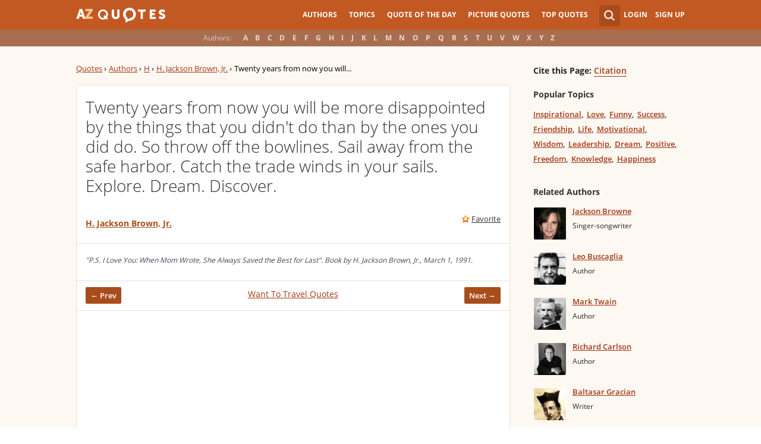

--- FILE ---
content_type: text/html; charset=UTF-8
request_url: https://www.azquotes.com/quote/344073?ref=want-to-travel
body_size: 11098
content:
<!DOCTYPE html>
<html prefix="og: http://ogp.me/ns#">
 <head>
  <meta charset="utf-8">
  <title>H. Jackson Brown, Jr. quote: Twenty years from now you will be more disappointed by...</title>
 <meta name="description" content="Twenty years from now you will be more disappointed by the things that you didn't do than by the ones... - H. Jackson Brown, Jr. quotes at AZquotes.com">
 <meta property="og:site_name" content="A-Z Quotes">
 <meta property="og:title" content="H. Jackson Brown, Jr. Quote">
 <meta property="og:type" content="article">
 <meta property="og:url" content="https://www.azquotes.com/quote/344073">
 <meta property="og:description" content="Twenty years from now you will be more disappointed by the things that you didn't do than by the ones you did do. So throw off the bowlines. Sail away from the safe harbor. Catch the trade winds in your sails. Explore. Dream. Discover.">
 <meta property="og:image" content="https://www.azquotes.com/picture-quotes/quote-twenty-years-from-now-you-will-be-more-disappointed-by-the-things-that-you-didn-t-do-h-jackson-brown-34-40-73.jpg">
 <meta property="og:image:type" content="image/jpeg">
 <meta property="twitter:card" content="summary_large_image">
 <meta property="twitter:title" content="H. Jackson Brown, Jr. Quote">
 <meta property="twitter:description" content="Twenty years from now you will be more disappointed by the things that you didn't do than by the...">
 <meta property="twitter:domain" content="www.azquotes.com">
 <meta property="twitter:image:src" content="https://www.azquotes.com/picture-quotes/quote-twenty-years-from-now-you-will-be-more-disappointed-by-the-things-that-you-didn-t-do-h-jackson-brown-34-40-73.jpg">
 <meta property="og:image:width" content="920">
 <meta property="og:image:height" content="433">
 <link rel="canonical" href="https://www.azquotes.com/quote/344073" />
 <link rel="icon" type="image/png" href="https://www.azquotes.com/favicon.png">
 <meta name="viewport" content="width=device-width,initial-scale=1, minimum-scale=1, maximum-scale=1, user-scalable=1">	

 <link rel="preload" href="/public2/opensans/ops/DXI1ORHCpsQm3Vp6mXoaTRUOjZSKWg4xBWp_C_qQx0o.woff2" as="font" type="font/woff2" crossorigin>
 <link rel="preload" href="/public2/opensans/ops/u-WUoqrET9fUeobQW7jkRVtXRa8TVwTICgirnJhmVJw.woff2" as="font" type="font/woff2" crossorigin>
 <link rel="preload" href="/public2/opensans/ops/MTP_ySUJH_bn48VBG8sNShUOjZSKWg4xBWp_C_qQx0o.woff2" as="font" type="font/woff2" crossorigin>
 <link rel="preload" href="/public2/opensans/ops/k3k702ZOKiLJc3WVjuplzBUOjZSKWg4xBWp_C_qQx0o.woff2" as="font" type="font/woff2" crossorigin>

 

 

 <link rel="stylesheet" href="/public2/css/style.min3.css?v=1.6" type="text/css">
 <style>
  .test-a{width:1%}
  @media screen and (min-width: 960px) {
   .leftcol{float: left;margin-right: -294px;width: 100%;}
   .leftcol-inner {padding-right: 294px;}
   .rightcol{float: right;width: 300px;margin-left: -10px;}
   .block{padding:0.4em 0em 1.4em 3.1em;}
   .pager.pg-margin { margin-right:0px;padding-right:0px; }
   .s-picture .simple_picture { width: 95%; }
   .s-picture .icons-quote { margin-right:0px; }
  }
 </style>
 

<script defer type="text/javascript" src="/public2/js/full3.min.js"></script>

 
 
 
 <script defer type="text/javascript" src="/public2/pages-js/quote.js?v=1.4"></script>
 
 
 <style>
#cookie-alert{
	position:fixed;bottom:0;z-index:10000;width:100%;text-align:left;margin-bottom:0;color:#000;background-color:#fff3cd;border-left:0;border-right:0;border-bottom:0;border-top:3px solid #f57c00;border-radius:0;
	
	/*display:unset!important;*/
	
	font-family: "Helvetica Neue",Helvetica,Arial,sans-serif;
    font-size: 14px;
    line-height: 1.42857143;
	-webkit-box-sizing: border-box;
    -moz-box-sizing: border-box;
    box-sizing: border-box;
}

@media screen and (min-width:1600px){
	#cookie-alert{
		padding-right:200px;
		padding-left:200px;
	}
}

#close-cookie-alert{
	margin-top:10px;
	width:50px;
    background: #C25922;
    border-color: #00c19a;
	text-decoration: none;
	box-shadow: 0 1px 1px rgba(0,0,0,.1);
	display: inline-block;
    padding: 6px 12px;
    margin-bottom: 0;
    font-size: 14px;
    font-weight: 400;
    line-height: 1.42857143;
    text-align: center;
    white-space: nowrap;
    vertical-align: middle;
	touch-action: manipulation;
	cursor: pointer;
	user-select: none;
	border: 1px solid transparent;
	border-radius: 4px;
    overflow: visible;
	color:white;
	box-sizing: border-box;
	-webkit-appearance: button;
	-webkit-user-select: none;
	-moz-user-select: none;
	-ms-user-select: none;
	-ms-touch-action: manipulation;
	background-image: none;
}

/*#close-cookie-alert:hover {
    background: #703C24; 
}*/

#close-cookie-alert.floated{margin-top:0;position:absolute;right:10px;bottom:16px}

#close-cookie-alert.floated:hover {
    background: #703C24; 
}

.alert {
	padding:15px;
	margin-bottom:20px;
	border:1px solid transparent;
	border-radius:4px
}
.alert-dismissable,
.alert-dismissible {
	padding-right:35px
}
.alert-dismissable .close,
.alert-dismissible .close {
	position:relative;
	top:-2px;
	right:-21px;
	color:inherit
}
.alert-success {
	color:#3c763d;
	background-color:#dff0d8;
	border-color:#d6e9c6
}

</style>
 
 </head>
 <body>
  <div id="wrap">
	  
  	  
	  
   <div id="header-wrap">
    <div id="menu">
     <div class="wrapper" >
      <div class="logo">
       <a href="/"></a>
      </div>
      <div class="account">
       <div class="search_wrapper">
        <a href="#" class="collapse">&nbsp;</a>
        <div class="s_form">
         <form action="/search_results.html" class="search" method="GET">
          <input name="query" placeholder="example: funny quotes" type="text" value="" class="ui-autocomplete-input" autocomplete="off">
          <input type="reset">
          <input type="submit" value="">
          <div class="search-result-sur" style="display:none;"></div>
         </form>
        </div>
       </div>
       <div class="user">
        <a href="#" class="login">Login</a>
        <a href="#" class="signup">Sign Up</a>
       </div>
      </div>		
      <div class="mainmenu">
       <a href="#" id="showhide"></a>
       <a href="#" class="az"></a>
       <ul>
        <li><a href="/quotes/authors.html">Authors</a></li>
        <li><a href="/quotes/topics/index.html">Topics</a></li>
        <li><a href="/quote_of_the_day.html">Quote of the Day</a></li>
        <li><a href="/picturequotes">Picture Quotes</a></li>
        <li><a href="/top_quotes.html">Top Quotes</a></li>
       </ul>
      </div>
     </div>
    </div>
    <div class="alp">
     <div class="wrapper">
      <div class="title">Authors:</div>
      <ul class="authors">
       <li class="active choose"><a href="#">Choose...</a></li>
       <li><a href="/quotes/authors/a/">A</a></li>
       <li><a href="/quotes/authors/b/">B</a></li>
       <li><a href="/quotes/authors/c/">C</a></li>
       <li><a href="/quotes/authors/d/">D</a></li>
       <li><a href="/quotes/authors/e/">E</a></li>
       <li><a href="/quotes/authors/f/">F</a></li>
       <li><a href="/quotes/authors/g/">G</a></li>
       <li><a href="/quotes/authors/h/">H</a></li>
       <li><a href="/quotes/authors/i/">I</a></li>
       <li><a href="/quotes/authors/j/">J</a></li>
       <li><a href="/quotes/authors/k/">K</a></li>
       <li><a href="/quotes/authors/l/">L</a></li>
       <li><a href="/quotes/authors/m/">M</a></li>
       <li><a href="/quotes/authors/n/">N</a></li>
       <li><a href="/quotes/authors/o/">O</a></li>
       <li><a href="/quotes/authors/p/">P</a></li>
       <li><a href="/quotes/authors/q/">Q</a></li>
       <li><a href="/quotes/authors/r/">R</a></li>
       <li><a href="/quotes/authors/s/">S</a></li>
       <li><a href="/quotes/authors/t/">T</a></li>
       <li><a href="/quotes/authors/u/">U</a></li>
       <li><a href="/quotes/authors/v/">V</a></li>
       <li><a href="/quotes/authors/w/">W</a></li>
       <li><a href="/quotes/authors/x/">X</a></li>
       <li><a href="/quotes/authors/y/">Y</a></li>
       <li><a href="/quotes/authors/z/">Z</a></li>
      </ul>
     </div>
    </div>	
   </div>


<div id="container-wrap">
 <div id="Container">
  <div id="content" class="content_inner">
   <div class="wrapper clearfix">
    <div class="leftcol quotations">
     <div class="leftcol-inner">
      <div xmlns:v="http://rdf.data-vocabulary.org/#" class="breadcrumb breadcrumb-quote bc-aside">
       <span typeof="v:Breadcrumb"><a href="/" rel="v:url" property="v:title">Quotes</a> ›</span>
       <span typeof="v:Breadcrumb"><a href="/quotes/authors.html" rel="v:url" property="v:title">Authors</a> ›</span>
       <span typeof="v:Breadcrumb"><a href="/quotes/authors/h/" rel="v:url" property="v:title">H</a> ›</span>
       <span typeof="v:Breadcrumb"><a href="/author/2012-H_Jackson_Brown_Jr" rel="v:url" property="v:title">H. Jackson Brown, Jr.</a> ›</span>
       <span>Twenty years from now you will...</span>
      </div>
      <ul class="list-quotes list-one-quote">
       <li>
        <div data-id="344073" class="wrap-block">
		
		
         <p class="single-quote">Twenty years from now you will be more disappointed by the things that you didn't do than by the ones you did do. So throw off the bowlines. Sail away from the safe harbor. Catch the trade winds in your sails. Explore. Dream. Discover.</p>
		 		 
         <div class="author">
                        <a href="/author/2012-H_Jackson_Brown_Jr">H. Jackson Brown, Jr.</a>
            
         </div>
         <div class="icons wrap-ico">
          <a class="save" href="#" rel="nofollow" onclick="save(344073, $(this));return false;">Favorite</a>
          <!-- <a class="report" href="#" rel="nofollow" onclick="report($(this));return false;">Report</a> -->
         </div>
                                    <!-- INJECTING SOURCES INFO -->

                                            <!-- INJECTING SOURCES -->
                                                                                                                                                                                                                                <!-- INJECTING SOURCES -->
                                            <!-- INJECTING AZ3 SOURCES-->
                                                                                        <!-- INJECTING AZ3 SOURCES-->
                                                                            <div class="center c-bottom c-fixed">
                                            
                                                <div class="author thicker"><span><span class="small_source_14">"P.S. I Love You: When Mom Wrote, She Always Saved the Best for Last". Book by H. Jackson Brown, Jr., March 1, 1991. 
                                                </span></span></div>
                                              

                                        </div>
                                                                        <!-- INJECTING SOURCES INFO -->
         <div class="center c-bottom">
          <a href="/quote/214881?ref=want-to-travel" class="prev">← Prev</a>
<a href="/quotes/topics/want-to-travel.html">Want To Travel Quotes</a>          <a href="/quote/292649?ref=want-to-travel" class="next">Next →</a>
          <span class="clear"></span>
         </div>
         
         <div style="margin: 11px -15px 0px -15px;border-top: 1px solid #ede0d3;padding-top: 10px;">
          <script async src="//pagead2.googlesyndication.com/pagead/js/adsbygoogle.js"></script>
          <!-- azquotes_quote -->
          <ins class="adsbygoogle ads_quote"
            style="display:block;height:280px;"
            data-ad-client="ca-pub-4225178227804431"
            data-ad-slot="2629355906"
            data-ad-format="auto"></ins>
          <script>
          (adsbygoogle = window.adsbygoogle || []).push({});
          </script>
         </div>
        </div>
       </li>
      </ul>
      <center>
<div class="share-container rrclearfix">
<ul class="rrssb-buttons rrclearfix">
<li class="rrssb-facebook">
<a href="https://www.facebook.com/sharer/sharer.php?u=https://www.azquotes.com/quote/344073" class="rrpopup">
<span class="rrssb-icon">
<svg version="1.1" xmlns="https://www.w3.org/2000/svg" xmlns:xlink="https://www.w3.org/1999/xlink" x="0px" y="0px" width="28px" height="28px" viewBox="0 0 28 28" enable-background="new 0 0 28 28" xml:space="preserve">
<path d="M27.825,4.783c0-2.427-2.182-4.608-4.608-4.608H4.783c-2.422,0-4.608,2.182-4.608,4.608v18.434
c0,2.427,2.181,4.608,4.608,4.608H14V17.379h-3.379v-4.608H14v-1.795c0-3.089,2.335-5.885,5.192-5.885h3.718v4.608h-3.726
c-0.408,0-0.884,0.492-0.884,1.236v1.836h4.609v4.608h-4.609v10.446h4.916c2.422,0,4.608-2.188,4.608-4.608V4.783z"/>
</svg>
</span>
<span class="rrssb-text">facebook</span>
</a>
</li>
<li class="rrssb-twitter">
<a href="https://twitter.com/home?status=H.+Jackson+Brown%2C+Jr.+quote%3A+Twenty+years+from+now+you+will+be+more+disappointed+by...+https%3A%2F%2Fwww.azquotes.com%2Fquote%2F344073" class="rrpopup">
<span class="rrssb-icon">
<svg version="1.1" xmlns="https://www.w3.org/2000/svg" xmlns:xlink="https://www.w3.org/1999/xlink" x="0px" y="0px"
 width="28px" height="28px" viewBox="0 0 28 28" enable-background="new 0 0 28 28" xml:space="preserve">
<path d="M24.253,8.756C24.689,17.08,18.297,24.182,9.97,24.62c-3.122,0.162-6.219-0.646-8.861-2.32
c2.703,0.179,5.376-0.648,7.508-2.321c-2.072-0.247-3.818-1.661-4.489-3.638c0.801,0.128,1.62,0.076,2.399-0.155
C4.045,15.72,2.215,13.6,2.115,11.077c0.688,0.275,1.426,0.407,2.168,0.386c-2.135-1.65-2.729-4.621-1.394-6.965
C5.575,7.816,9.54,9.84,13.803,10.071c-0.842-2.739,0.694-5.64,3.434-6.482c2.018-0.623,4.212,0.044,5.546,1.683
c1.186-0.213,2.318-0.662,3.329-1.317c-0.385,1.256-1.247,2.312-2.399,2.942c1.048-0.106,2.069-0.394,3.019-0.851
C26.275,7.229,25.39,8.196,24.253,8.756z"/>
</svg>
   </span>
<span class="rrssb-text">twitter</span>
</a>
</li>
<li class="rrssb-googleplus">
<a href="https://plus.google.com/share?url=https://www.azquotes.com/quote/344073" class="rrpopup">
<span class="rrssb-icon">
<svg version="1.1" xmlns="https://www.w3.org/2000/svg" xmlns:xlink="https://www.w3.org/1999/xlink" x="0px" y="0px" width="28px" height="28px" viewBox="0 0 28 28" enable-background="new 0 0 28 28" xml:space="preserve">
<g>
<g>
<path d="M14.703,15.854l-1.219-0.948c-0.372-0.308-0.88-0.715-0.88-1.459c0-0.748,0.508-1.223,0.95-1.663
c1.42-1.119,2.839-2.309,2.839-4.817c0-2.58-1.621-3.937-2.399-4.581h2.097l2.202-1.383h-6.67c-1.83,0-4.467,0.433-6.398,2.027
C3.768,4.287,3.059,6.018,3.059,7.576c0,2.634,2.022,5.328,5.604,5.328c0.339,0,0.71-0.033,1.083-0.068
c-0.167,0.408-0.336,0.748-0.336,1.324c0,1.04,0.551,1.685,1.011,2.297c-1.524,0.104-4.37,0.273-6.467,1.562
c-1.998,1.188-2.605,2.916-2.605,4.137c0,2.512,2.358,4.84,7.289,4.84c5.822,0,8.904-3.223,8.904-6.41
c0.008-2.327-1.359-3.489-2.829-4.731H14.703z M10.269,11.951c-2.912,0-4.231-3.765-4.231-6.037c0-0.884,0.168-1.797,0.744-2.511
c0.543-0.679,1.489-1.12,2.372-1.12c2.807,0,4.256,3.798,4.256,6.242c0,0.612-0.067,1.694-0.845,2.478
c-0.537,0.55-1.438,0.948-2.295,0.951V11.951z M10.302,25.609c-3.621,0-5.957-1.732-5.957-4.142c0-2.408,2.165-3.223,2.911-3.492
c1.421-0.479,3.25-0.545,3.555-0.545c0.338,0,0.52,0,0.766,0.034c2.574,1.838,3.706,2.757,3.706,4.479
c-0.002,2.073-1.736,3.665-4.982,3.649L10.302,25.609z"/>
<polygon points="23.254,11.89 23.254,8.521 21.569,8.521 21.569,11.89 18.202,11.89 18.202,13.604 21.569,13.604 21.569,17.004
23.254,17.004 23.254,13.604 26.653,13.604 26.653,11.89  "/>
</g>
</g>
</svg>
</span>
<span class="rrssb-text">googleplus</span>
</a>
</li>
<li class="rrssb-email">
<a href="mailto:?subject=H. Jackson Brown, Jr. quote: Twenty years from now you will be more disappointed by...&amp;body=https://www.azquotes.com/quote/344073">
<span class="rrssb-icon">
<svg xmlns="https://www.w3.org/2000/svg" xmlns:xlink="https://www.w3.org/1999/xlink" version="1.1" x="0px" y="0px" width="28px" height="28px" viewBox="0 0 28 28" enable-background="new 0 0 28 28" xml:space="preserve">
<g>
<path d="M20.111 26.147c-2.336 1.051-4.361 1.401-7.125 1.401c-6.462 0-12.146-4.633-12.146-12.265 c0-7.94 5.762-14.833 14.561-14.833c6.853 0 11.8 4.7 11.8 11.252c0 5.684-3.194 9.265-7.399 9.3 c-1.829 0-3.153-0.934-3.347-2.997h-0.077c-1.208 1.986-2.96 2.997-5.023 2.997c-2.532 0-4.361-1.868-4.361-5.062 c0-4.749 3.504-9.071 9.111-9.071c1.713 0 3.7 0.4 4.6 0.973l-1.169 7.203c-0.388 2.298-0.116 3.3 1 3.4 c1.673 0 3.773-2.102 3.773-6.58c0-5.061-3.27-8.994-9.303-8.994c-5.957 0-11.175 4.673-11.175 12.1 c0 6.5 4.2 10.2 10 10.201c1.986 0 4.089-0.43 5.646-1.245L20.111 26.147z M16.646 10.1 c-0.311-0.078-0.701-0.155-1.207-0.155c-2.571 0-4.595 2.53-4.595 5.529c0 1.5 0.7 2.4 1.9 2.4 c1.441 0 2.959-1.828 3.311-4.087L16.646 10.068z"/>
</g>
</svg>
</span>
<span class="rrssb-text">email</span>
</a>
</li>
<li class="rrssb-linkedin">
<a href="https://www.linkedin.com/shareArticle?mini=true&amp;url=https://www.azquotes.com/quote/344073&amp;title=H.%20Jackson%20Brown,%20Jr.%20quote:%20Twenty%20years%20from%20now%20you%20will%20be%20more%20disappointed%20by...&amp;summary=Twenty%20years%20from%20now%20you%20will%20be%20more%20disappointed%20by%20the%20things%20that%20you%20didn't%20do%20than%20by%20the%20ones...%20-%20H.%20Jackson%20Brown,%20Jr.%20quotes%20at%20AZquotes.com" class="rrpopup">
<span class="rrssb-icon">
<svg version="1.1" xmlns="https://www.w3.org/2000/svg" xmlns:xlink="https://www.w3.org/1999/xlink" x="0px" y="0px" width="28px" height="28px" viewBox="0 0 28 28" enable-background="new 0 0 28 28" xml:space="preserve">
<path d="M25.424,15.887v8.447h-4.896v-7.882c0-1.979-0.709-3.331-2.48-3.331c-1.354,0-2.158,0.911-2.514,1.803
c-0.129,0.315-0.162,0.753-0.162,1.194v8.216h-4.899c0,0,0.066-13.349,0-14.731h4.899v2.088c-0.01,0.016-0.023,0.032-0.033,0.048
h0.033V11.69c0.65-1.002,1.812-2.435,4.414-2.435C23.008,9.254,25.424,11.361,25.424,15.887z M5.348,2.501
c-1.676,0-2.772,1.092-2.772,2.539c0,1.421,1.066,2.538,2.717,2.546h0.032c1.709,0,2.771-1.132,2.771-2.546
C8.054,3.593,7.019,2.501,5.343,2.501H5.348z M2.867,24.334h4.897V9.603H2.867V24.334z"/>
</svg>
</span>
<span class="rrssb-text">linkedin</span>
</a>
</li>
</ul>
</div>      </center>

      <div class="hot-topics topics">
       <h3>Topics</h3>
       <ul>
        <li><a href="/quotes/topics/encouraging.html" class="name">Encouraging</a></li>
        <li><a href="/quotes/topics/inspirational.html" class="name">Inspirational</a></li>
        <li><a href="/quotes/topics/travel.html" class="name">Travel</a></li>
        <li><a href="/quotes/topics/graduation.html" class="name">Graduation</a></li>
        <li><a href="/quotes/topics/courage.html" class="name">Courage</a></li>
        <li><a href="/quotes/topics/happiness.html" class="name">Happiness</a></li>
        <li><a href="/quotes/topics/success.html" class="name">Success</a></li>
        <li><a href="/quotes/topics/life.html" class="name">Life</a></li>
        <li><a href="/quotes/topics/peace.html" class="name">Peace</a></li>
        <li><a href="/quotes/topics/wisdom.html" class="name">Wisdom</a></li>
        <li><a href="/quotes/topics/positive.html" class="name">Positive</a></li>
        <li><a href="/quotes/topics/business.html" class="name">Business</a></li>
        <li><a href="/quotes/topics/change.html" class="name">Change</a></li>
        <li><a href="/quotes/topics/confidence.html" class="name">Confidence</a></li>
        <li><a href="/quotes/topics/depression.html" class="name">Depression</a></li>
        <li><a href="/quotes/topics/inspiring.html" class="name">Inspiring</a></li>
        <li><a href="/quotes/topics/humor.html" class="name">Humor</a></li>
        <li><a href="/quotes/topics/leadership.html" class="name">Leadership</a></li>
        <li><a href="/quotes/topics/motivational.html" class="name">Motivational</a></li>
        <li><a href="/quotes/topics/adventurous-life.html" class="name">Adventurous Life</a></li>
        <li><a href="/quotes/topics/sailing-and-wind.html" class="name">Sailing And Wind</a></li>
        <li><a href="/quotes/topics/greatest-adventure.html" class="name">Greatest Adventure</a></li>
        <li><a href="/quotes/topics/sail.html" class="name">Sail</a></li>
        <li><a href="/quotes/topics/adventurous.html" class="name">Adventurous</a></li>
        <li><a href="/quotes/topics/boats-and-sailing.html" class="name">Boats And Sailing</a></li>
        <li><a href="/quotes/topics/nautical.html" class="name">Nautical</a></li>
        <li><a href="/quotes/topics/lost-your-mind.html" class="name">Lost Your Mind</a></li>
        <li><a href="/quotes/topics/our-dreams.html" class="name">Our Dreams</a></li>
        <li><a href="/quotes/topics/travel-light.html" class="name">Travel Light</a></li>
        <li><a href="/quotes/topics/foreign-travel.html" class="name">Foreign Travel</a></li>
        <li><a href="/quotes/topics/next-adventure.html" class="name">Next Adventure</a></li>
        <li><a href="/quotes/topics/travel-the-world.html" class="name">Travel The World</a></li>
        <li><a href="/quotes/topics/inspirational-adventure.html" class="name">Inspirational Adventure</a></li>
        <li><a href="/quotes/topics/chasing-success.html" class="name">Chasing Success</a></li>
        <li><a href="/quotes/topics/traveled.html" class="name">Traveled</a></li>
        <li><a href="/quotes/topics/discovering-things.html" class="name">Discovering Things</a></li>
        <li><a href="/quotes/topics/dreams-you-have.html" class="name">Dreams You Have</a></li>
        <li><a href="/quotes/topics/great-risk.html" class="name">Great Risk</a></li>
        <li><a href="/quotes/topics/adventure-and-travel.html" class="name">Adventure And Travel</a></li>
        <li><a href="/quotes/topics/adventure.html" class="name">Adventure</a></li>
        <li><a href="/quotes/topics/new-adventure.html" class="name">New Adventure</a></li>
        <li><a href="/quotes/topics/dream.html" class="name">Dream</a></li>
        <li><a href="/quotes/topics/nomadic.html" class="name">Nomadic</a></li>
        <li><a href="/quotes/topics/inspirational-life.html" class="name">Inspirational Life</a></li>
        <li><a href="/quotes/topics/disappointment.html" class="name">Disappointment</a></li>
        <li><a href="/quotes/topics/safe.html" class="name">Safe</a></li>
        <li><a href="/quotes/topics/life-adventure.html" class="name">Life Adventure</a></li>
        <li><a href="/quotes/topics/disappointed.html" class="name">Disappointed</a></li>
        <li><a href="/quotes/topics/exploring-the-world.html" class="name">Exploring The World</a></li>
        <li><a href="/quotes/topics/adventure-and-life.html" class="name">Adventure And Life</a></li>
        <li><a href="/quotes/topics/inspiring-travel.html" class="name">Inspiring Travel</a></li>
        <li><a href="/quotes/topics/life-is-an-adventure.html" class="name">Life Is An Adventure</a></li>
        <li><a href="/quotes/topics/inspiration.html" class="name">Inspiration</a></li>
        <li><a href="/quotes/topics/want-to-travel.html" class="name">Want To Travel</a></li>
        <li><a href="/quotes/topics/inspirational-vacation.html" class="name">Inspirational Vacation</a></li>
        <li><a href="/quotes/topics/following-my-dreams.html" class="name">Following My Dreams</a></li>
        <li><a href="/quotes/topics/great-travel.html" class="name">Great Travel</a></li>
        <li><a href="/quotes/topics/time-travel.html" class="name">Time Travel</a></li>
        <li><a href="/quotes/topics/sailing.html" class="name">Sailing</a></li>
        <li><a href="/quotes/topics/setting-sail.html" class="name">Setting Sail</a></li>
        <li><a href="/quotes/topics/great-adventure.html" class="name">Great Adventure</a></li>
        <li><a href="/quotes/topics/seeing-the-world.html" class="name">Seeing The World</a></li>
        <li><a href="/quotes/topics/travel-adventure.html" class="name">Travel Adventure</a></li>
        <li><a href="/quotes/topics/harbors.html" class="name">Harbors</a></li>
        <li><a href="/quotes/topics/not-giving-up.html" class="name">Not Giving Up</a></li>
        <li><a href="/quotes/topics/action.html" class="name">Action</a></li>
        <li><a href="/quotes/topics/persistence.html" class="name">Persistence</a></li>
        <li><a href="/quotes/topics/trade.html" class="name">Trade</a></li>
        <li><a href="/quotes/topics/twenties.html" class="name">Twenties</a></li>
        <li><a href="/quotes/topics/wind.html" class="name">Wind</a></li>
        <li><a href="/quotes/topics/years.html" class="name">Years</a></li>
        <li><a href="/quotes/topics/safe-harbor.html" class="name">Safe Harbor</a></li>
        <li><a href="/quotes/topics/believe-in-yourself.html" class="name">Believe In Yourself</a></li>
        <li><a href="/quotes/topics/bravery.html" class="name">Bravery</a></li>
        <li><a href="/quotes/topics/comfort-zone.html" class="name">Comfort Zone</a></li>
        <li><a href="/quotes/topics/follow-your-dreams.html" class="name">Follow Your Dreams</a></li>
        <li><a href="/quotes/topics/life-changing.html" class="name">Life Changing</a></li>
        <li><a href="/quotes/topics/live-life-happy.html" class="name">Live Life Happy</a></li>
        <li><a href="/quotes/topics/regret.html" class="name">Regret</a></li>
        <li><a href="/quotes/topics/words-of-encouragement.html" class="name">Words Of Encouragement</a></li>
        <li><a href="/quotes/topics/making-changes.html" class="name">Making Changes</a></li>
        <li><a href="/quotes/topics/enjoy-life.html" class="name">Enjoy Life</a></li>
        <li><a href="/quotes/topics/be-true-to-yourself.html" class="name">Be True To Yourself</a></li>
        <li><a href="/quotes/topics/follow-your-heart.html" class="name">Follow Your Heart</a></li>
        <li><a href="/quotes/topics/listen-to-your-heart.html" class="name">Listen To Your Heart</a></li>
        <li><a href="/quotes/topics/listen-to-yourself.html" class="name">Listen To Yourself</a></li>
        <li><a href="/quotes/topics/trust-yourself.html" class="name">Trust Yourself</a></li>
        <li><a href="/quotes/topics/world-is-yours.html" class="name">World Is Yours</a></li>
        <li><a href="/quotes/topics/no-fear.html" class="name">No Fear</a></li>
        <li><a href="/quotes/topics/fear-none.html" class="name">Fear None</a></li>
       </ul>
       <div class="clear"></div>
      </div>


      <div class="s-picture">
       <div class="icons wrap-ico icons-quote" data-id="344073">
        <a class="to-picture create-picture" href="#" rel="nofollow">create your own picture</a>
       </div>

       <div class="addthis_toolbox addthis_floating_style addthis_32x32_style" style="left:-8px;top:27px; position:absolute; background-color: transparent;">
        <a class="addthis_button_pinterest_share"></a>
        <a class="addthis_button_facebook"></a>
        <a class="addthis_button_twitter"></a>
        <a class="addthis_button_google_plusone_share"></a>
        <a class="addthis_button_compact"></a>
       </div>

       <img class="simple_picture at_include" src="https://www.azquotes.com/picture-quotes/quote-twenty-years-from-now-you-will-be-more-disappointed-by-the-things-that-you-didn-t-do-h-jackson-brown-34-40-73.jpg" alt="Twenty years from now you will be more disappointed by the things that you didn't do than by the ones you did do. So throw off the bowlines. Sail away from the safe harbor. Catch the trade winds in your sails. Explore. Dream. Discover. - H. Jackson Brown, Jr." title="Twenty years from now you will be more disappointed by the things that you didn't do than by the ones you did do. So throw off the bowlines. Sail away from the safe harbor. Catch the trade winds in your sails. Explore. Dream. Discover. - H. Jackson Brown, Jr.">

       
       <div class="pager pg-margin">
        <ul>
         <li class="prev fl"><a href="/quote/214881?ref=want-to-travel">← Prev</a></li>
         <li class="next fr"><a href="/quote/292649?ref=want-to-travel">Next →</a></li>
        </ul>
        <div class="clear"></div>
       </div>
       <span class="embed_h3">Embed:</span><input id="embed">
      </div>
     </div>
    </div>
    <div class="rightcol profile quote">
     <div class='block profile-block'>
      <div class='content'>
       <div class='citation'><span style="">Cite this Page:</span> <a href="/citation/quote/344073">Citation</a></div>
       <div class="topics">
        <h3 class="quote-page">Popular Topics</h3>
        <ul>
         <li><a href="/quotes/topics/inspirational.html" class="name">Inspirational</a></li>
         <li><a href="/quotes/topics/love.html" class="name">Love</a></li>
         <li><a href="/quotes/topics/funny.html" class="name">Funny</a></li>
         <li><a href="/quotes/topics/success.html" class="name">Success</a></li>
         <li><a href="/quotes/topics/friendship.html" class="name">Friendship</a></li>
         <li><a href="/quotes/topics/life.html" class="name">Life</a></li>
         <li><a href="/quotes/topics/motivational.html" class="name">Motivational</a></li>
         <li><a href="/quotes/topics/wisdom.html" class="name">Wisdom</a></li>
         <li><a href="/quotes/topics/leadership.html" class="name">Leadership</a></li>
         <li><a href="/quotes/topics/dream.html" class="name">Dream</a></li>
         <li><a href="/quotes/topics/positive.html" class="name">Positive</a></li>
         <li><a href="/quotes/topics/freedom.html" class="name">Freedom</a></li>
         <li><a href="/quotes/topics/knowledge.html" class="name">Knowledge</a></li>
         <li><a href="/quotes/topics/happiness.html" class="name">Happiness</a></li>
        </ul>
       </div>
       <span class="clear"></span>
       
       <div class='related-block top-author'>
        <h3 class="quote-page">Related Authors</h3>
        <div class='content'> 
<ul class='list-author'>
 <li>
  <a href='/author/2050-Jackson_Browne'>
     <img alt='' class='img' src='/public/pictures/authors/e0/a4/e0a4ddfb9e59aa9f728b3bec3edbfbf1/c_52a1e42f303d6_thumb.jpg'>
     </a>
  <div class='people'>
   <a class='name' href='/author/2050-Jackson_Browne'>Jackson Browne</a>
   <span class="clear"></span>
   <span class="post">Singer-songwriter</span>
  </div>
 </li>
 <li>
  <a href='/author/2238-Leo_Buscaglia'>
     <img alt='' class='img' src='/public/pictures/authors/a6/7d/a67dd7c02a29c8612f2f24dcfbbbd9bb/c_53b133eff1f6c_leo_buscaglia_thumb.jpg'>
     </a>
  <div class='people'>
   <a class='name' href='/author/2238-Leo_Buscaglia'>Leo Buscaglia</a>
   <span class="clear"></span>
   <span class="post">Author</span>
  </div>
 </li>
 <li>
  <a href='/author/14883-Mark_Twain'>
     <img alt='' class='img' src='/public/pictures/authors/39/34/3934681c37f0f11915661d12ee8c25e3/c_52a1e59250b7a_thumb.jpg'>
     </a>
  <div class='people'>
   <a class='name' href='/author/14883-Mark_Twain'>Mark Twain</a>
   <span class="clear"></span>
   <span class="post">Author</span>
  </div>
 </li>
 <li>
  <a href='/author/17762-Richard_Carlson'>
     <img alt='' class='img' src='/public/pictures/authors/26/61/266152e0f5dcf8c2e80216273de24bc7/c_53b15854983e3_richard_carlson_thumb.jpg'>
     </a>
  <div class='people'>
   <a class='name' href='/author/17762-Richard_Carlson'>Richard Carlson</a>
   <span class="clear"></span>
   <span class="post">Author</span>
  </div>
 </li>
 <li>
  <a href='/author/5772-Baltasar_Gracian'>
     <img alt='' class='img' src='/public/pictures/authors/e5/dc/e5dc9be79aab4e30c4b8625dad357f7f/c_53b139db5ce57_baltasar_gracian_thumb.jpg'>
     </a>
  <div class='people'>
   <a class='name' href='/author/5772-Baltasar_Gracian'>Baltasar Gracian</a>
   <span class="clear"></span>
   <span class="post">Writer</span>
  </div>
 </li>
 <li>
  <a href='/author/38379-Ralph_Waldo_Trine'>
     <img alt='' class='img' src='/public/pictures/authors/75/3f/753f0bc816681e2e50db3db41562754e/c_5492200428504_ralph_waldo_trine_thumb.jpg'>
     </a>
  <div class='people'>
   <a class='name' href='/author/38379-Ralph_Waldo_Trine'>Ralph Waldo Trine</a>
   <span class="clear"></span>
   <span class="post">Author</span>
  </div>
 </li>
 <li>
  <a href='/author/2192-Frances_Hodgson_Burnett'>
     <img alt='' class='img' src='/public/pictures/authors/06/a7/06a74ae6866c9873f719d0a7c5e3502c/c_52a1e4320889f_thumb.jpg'>
     </a>
  <div class='people'>
   <a class='name' href='/author/2192-Frances_Hodgson_Burnett'>Frances Hodgson Burnett</a>
   <span class="clear"></span>
   <span class="post">Playwright</span>
  </div>
 </li>
</ul>        </div>
       </div>  
   
      </div>
     </div>
    </div>
    <div class="clear"></div>
   </div>
  </div>
 </div>
</div>
<script>
function _send(url, data){
 $.ajax({
  url: url,
  type: "POST",
  data: data,
  cache: false
 });
} 
var lazy = {
 container: [],
 add : function (func, params){
  this.container[this.container.length] = [func, params];
 },
 do : function (){
  if(this.container.length > 0){
   for(var i = 0; i < this.container.length; i++ ){
    var func = this.container[i][0];
    var params = this.container[i][1];
    func.apply({}, params);
   }
  }
 }
};
 document.getElementById("embed").value = '<a href="https://www.azquotes.com/quote/344073" title="H. Jackson Brown, Jr. quote"><img src="//www.azquotes.com/picture-quotes/quote-twenty-years-from-now-you-will-be-more-disappointed-by-the-things-that-you-didn-t-do-h-jackson-brown-34-40-73.jpg" alt="Twenty years from now you will be more disappointed by the things that you didn\'t do than by the ones you did do. So throw off the bowlines. Sail away from the safe harbor. Catch the trade winds in your sails. Explore. Dream. Discover. - H. Jackson Brown, Jr."></a>';
 dl_addthis = true;
 


defer();
function defer() {
 if (window.jQuery)
  lazy.do();
 else
  setTimeout(function() { defer(); }, 200);
}
</script>
    <style>
        .link_image {vertical-align: top; padding-top: 4px; padding-left: 2px}
        .small_source{font-size: 13px !important; font-weight: 700 !important}
        .list-one-quote .center.c-bottom span.small_source_14{font-size: 12px !important; font-style: italic !important; line-height: 17px !important; color: #3F4857 !important}
        /* .thicker {margin-bottom: -5px} */
        .list-quotes .thicker::after {margin-top: 9px !important}
        .c-fixed {text-align: left !important; }
        .c-fixed:before {margin-bottom: 0px !important; }

        .sources_span {color: #b3b300}
    </style>
<div class='popup' id="send-report">
 <div class='title'>
  <div class="left">
   <h2>Send Report</h2>
  </div>
  <div class="right">	 
   <a class="exit" href="#" id="lexit">&nbsp;</a>
  </div>
 </div>
 <div class="content">
  <div class="wrap">
   <div class='item text' id="sr-result">
    <p id="sr-result-message"></p>
   </div>
   <form action='#' method='POST' id="send-report-form">
    <div id="sr-to-hide">
    <div class='item text'>
     <label for='sr-quote-text'>Quote:</label>
     <p id="sr-quote-text"></p>
    </div>
    <div class='item text'>
     <label for='sr-mistake'>Mistake:</label>
     <div id='sr-mistake' data-value=''>Choose...</div>
     <ol class="sr-mistake-select">
      <li>The author didn't say that</li>
      <li>There is a mistake in the text of this quote</li>
      <li>The quote belongs to another author</li>
      <li>Other error</li>
     </ol>
    </div>
    <div class='item text'>
     <label for='sr-comments'>Comments:</label>
     <textarea id='sr-comments' name='comments'></textarea>
    </div>
    <div class='item text'>
     <label for='sr-email'>Email for contact (not necessary):</label>
     <input type="text" id="sr-email" />
    </div>
    <input id="sr-quote-id" name='quote_id' type='hidden' value='quote_id'>
    </div>
    <input class='button enter' name='s1' type='button' value='Send'>
    <input class='button cancel' name='s2' type='button' value='Cancel'>
   </form>
  </div>   
 </div>
</div>
   <div id="footer-clear"></div>
  </div>
  <div id="footer">
   <div class="fmenu">
    <div class="wrapper">
     <div class="logo">
      <a href="/">

      </a>
     </div>
     <div id='fmenu-clear'  class="clear"></div>
     <div class="footmenu-2">
      <div class="col-sm-10">
       <div class="row">
        <div class="col-xs-3">
         <ul class="flinklist">
          <li><a href="/quotes/authors.html" >Authors</a></li>
          <li><a href="/quotes/topics/index.html" >Topics</a></li>
          <li><a href="/picturequotes" >Picture Quotes</a></li>
          <li><a href="/quote_of_the_day.html" >Quote of the Day</a></li>
         </ul>
        </div>
        <div class="col-xs-3">
         <ul class="flinklist">
          <li><a rel="nofollow" href="/link/index.html" >Javascript and RSS feeds</a></li>
          <li><a rel="nofollow" href="/link/wordpress_plugin.html" >WordPress plugin</a></li>
	<li><a href="https://www.azquotes.es" >ES Version AZQuotes.ES</a></li>



         </ul>
        </div>
        <div class="col-xs-3">
         <ul class="flinklist">
          <li><a rel="nofollow" href="/about.html" >About Us</a></li>
		  <li><a rel="nofollow" href="/contacts.html" >Contact Us</a></li>
          <!--<li><a rel="nofollow" href="/submit.html" >Submit Quotes</a></li>-->
          <li><a  rel="nofollow" href="/terms_of_use.html" >Terms</a></li>
		  <li><a  rel="nofollow" href="/policy.html" >Privacy Policy</a></li>
         </ul>
        </div>
       </div>	
      </div>
     </div>   
    </div>
   </div>
  </div>
  <!-- popups -->
  <div id="grey-bg"></div>
  <div class="popup" id="login">
   <div class="title">
    <div class="left">
     <h2>Login with your account</h2>
    </div>
    <div class="right">	 
     <a class="create" href="#">Create an Account</a>
     <a class="exit" href="#" id="lexit">&nbsp;</a>
    </div>
   </div>
   <div class="left">
    <div class="wrap">
     <form action="#" method="POST" id="login-form">
      <div class="item">
       <label for="l-email">Email:</label>
       <input id="l-email" name="email" type="text" value="">
      </div>
      <div class="item">
       <label for="l-password">Password:</label>
       <input id="l-password" name="password" type="password" value="">
       <div class="desc">
        <a href="#">Forgot Password?</a>
       </div>
      </div>
      <input class="button enter" name="s1" type="button" value="Login">
      <input class="button cancel" name="s2" type="button" value="Cancel">
     </form>
    </div>
   </div>
   <div class="right">
    <div class="wrap">
     <p>or simply:</p>
     <div id="LoginButton">
     </div>
    </div>
   </div>
  </div>

  <div class="popup" id="sign">
   <div class="title">
    <div class="left">
     <h2>Create account</h2>
    </div>
    <div class="right">	 
     Have an account? <a class="create" href="#" id="signup">Sign in</a>
     <a class="exit" href="#" id="lexit">&nbsp;</a>
    </div>
   </div>
   <div class="left">
    <div class="wrap">
     <form action='#' method='POST' id='signup-form'>
      <div class='item'>
       <label for='fullname'>Full Name:</label>
       <input id='fullname' name='fullname' type='text' value=''>
      </div>
      <div class='item'>
       <label for='s-email'>E-mail:</label>
       <input id='s-email' name='email' type='text' value=''>
      </div>
      <div class='item'>
       <label for='s-password'>Password:</label>
       <input id='s-password' name='password' type='password' value=''>
      </div>
      <input class='button enter' name='s1' type='button' value='Register'>
      <input class='button cancel' name='s2' type='button' value='Cancel'>
     </form>
    </div>
   </div>
   <div class="right">
    <div class="wrap">
     <p>or simply:</p>
     <div id="LoginButton-su">
     </div>
    </div>
   </div>
  </div>
  
  <div class='popup' id='recovery'>
   <div class="title">
    <div class="left">
     <h2>Find Your Account</h2>
    </div>
    <div class="right">	 
     <a class="exit" href="#" id="lexit">&nbsp;</a>
    </div>
   </div>
   <div class="content">
    <div class="wrap">
     <form action='#' method='POST' id='recovery-form'>
      <div class='item'>
       <label for='r-email'>E-mail:</label>
       <input id='r-email' name='email' type='text' value=''>
      </div>
      <input class='button enter' name='s1' type='button' value='OK'>
      <input class='button cancel' name='s2' type='button' value='Cancel'>
     </form>
    </div>
   </div>
  </div>
  <div id="fb-root"></div>

  <!-- END popups -->
    
  <script>
   (function(i,s,o,g,r,a,m){i['GoogleAnalyticsObject']=r;i[r]=i[r]||function(){
   (i[r].q=i[r].q||[]).push(arguments)},i[r].l=1*new Date();a=s.createElement(o),
   m=s.getElementsByTagName(o)[0];a.async=1;a.src=g;m.parentNode.insertBefore(a,m)
   })(window,document,'script','//www.google-analytics.com/analytics.js','ga');

   ga('create', 'UA-18397997-5', 'azquotes.com');
   
            
   
       
   
   
      
   
    
   ga('send', 'pageview');
  </script>
    
  
    <script defer type="text/javascript" src="/public/js/common-share.js"></script>
  
  <script type="text/javascript">
   if(typeof dl_addthis != 'undefined' && dl_addthis == true){
    var addthis_config = addthis_config||{};
    addthis_config.ui_show_promo = false;
    addthis_config.data_track_addressbar = false;
    addthis_config.image_include = "at_include";

    var script = document.createElement('script');
    script.type='text/javascript';
    script.src='//s7.addthis.com/js/300/addthis_widget.js#pubid=ra-4d81f3c834598824';

    document.head.appendChild(script);
   }
  </script>
  
  
  

<script type="text/javascript">
	function setCookie__(name, value, expires, path, domain, secure) {
		expires instanceof Date ? expires = expires.toGMTString() : typeof(expires) == 'number' && (expires = (new Date(+(new Date) + expires * 1e3)).toGMTString());
		var r = [name + "=" + escape(value)], s, i;
		for(i in s = {expires: expires, path: path, domain: domain}){
			s[i] && r.push(i + "=" + s[i]);
		}
		return secure && r.push("secure"), document.cookie = r.join(";"), true;
	}
	function getCookie__(name) {
		var cookie = " " + document.cookie;
		var search = " " + name + "=";
		var setStr = null;
		var offset = 0;
		var end = 0;
		if (cookie.length > 0) {
			offset = cookie.indexOf(search);
			if (offset != -1) {
				offset += search.length;
				end = cookie.indexOf(";", offset)
				if (end == -1) {
					end = cookie.length;
				}
				setStr = unescape(cookie.substring(offset, end));
			}
		}
		return(setStr);
	}
	function checkCookie(){
		if(!getCookie__('cookie_policy')){
			var elem = document.getElementById('cookie-alert');
			if(elem){
				elem.style.display = 'block';
			}
		}
	}
	function setCP(){
		setCookie__('cookie_policy', 1, (3600 * 24 * 365));
		var elem = document.getElementById('cookie-alert');
		if(elem){
			elem.style.display = 'none';
		}
	}
	checkCookie();
</script>

  
  </body>
</html>
<script>
  function ready() {
    console.log( 'DOM �����' );
	//(adsbygoogle = window.adsbygoogle || []).push({}); 
  }

  document.addEventListener("DOMContentLoaded", ready);
</script>



<script type="text/javascript">
  css = document.createElement('link');
  css.rel='stylesheet';
  css.defer = true;
  css.href='https://cdn.jsdelivr.net/npm/tooltipster@4.2.6/dist/css/tooltipster.bundle.min.css';
  document.body.appendChild(css);
</script>


--- FILE ---
content_type: text/html; charset=utf-8
request_url: https://www.google.com/recaptcha/api2/aframe
body_size: 225
content:
<!DOCTYPE HTML><html><head><meta http-equiv="content-type" content="text/html; charset=UTF-8"></head><body><script nonce="xn27Bq9Pys2QpEIKXSQH3g">/** Anti-fraud and anti-abuse applications only. See google.com/recaptcha */ try{var clients={'sodar':'https://pagead2.googlesyndication.com/pagead/sodar?'};window.addEventListener("message",function(a){try{if(a.source===window.parent){var b=JSON.parse(a.data);var c=clients[b['id']];if(c){var d=document.createElement('img');d.src=c+b['params']+'&rc='+(localStorage.getItem("rc::a")?sessionStorage.getItem("rc::b"):"");window.document.body.appendChild(d);sessionStorage.setItem("rc::e",parseInt(sessionStorage.getItem("rc::e")||0)+1);localStorage.setItem("rc::h",'1769031553706');}}}catch(b){}});window.parent.postMessage("_grecaptcha_ready", "*");}catch(b){}</script></body></html>